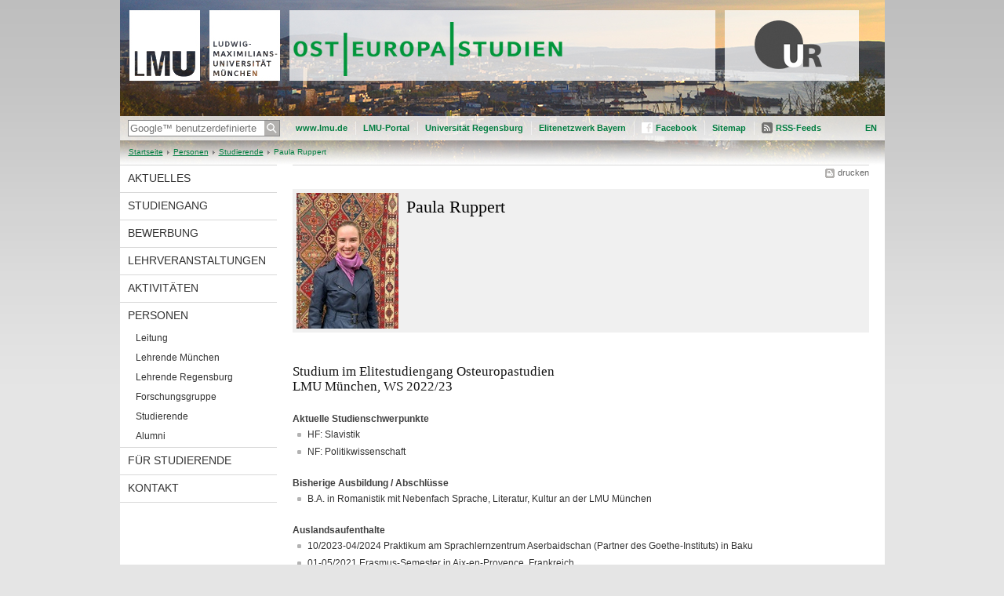

--- FILE ---
content_type: text/html; charset=UTF-8
request_url: https://www.osteuropastudien.uni-muenchen.de/personen/studierende/jahrgang19/ruppert-paula/index.html
body_size: 4177
content:
<!DOCTYPE HTML PUBLIC "-//W3C//DTD HTML 4.01 Transitional//EN"
    "http://www.w3.org/TR/html4/loose.dtd">
<html lang="de">
<head><meta name="generator" content="Infopark CMS Fiona; 6.9.0; 53616c7465645f5fb14a315e7e8b33048d3c428086aedb09">
<meta http-equiv="content-type" content="text/html; charset=utf-8">
            <title>Paula Ruppert - Elitestudiengang Osteuropastudien - LMU München</title>
<meta name="DC.language" content="de">
<meta name="DC.lmuSiteName" content="Elitestudiengang Osteuropastudien">
<link rel="shortcut icon" href="../../../../favicon.ico" type="image/x-icon">
<!--<link rel="alternate" type="application/rss+xml" href="funktionen/rss/news.xml" title="@{site_config.site_title} - News">-->
<link type="text/css" rel="stylesheet" href="../../../../_assets/css/screen.css" media="screen,print" title="lmustyle">
<link type="text/css" rel="stylesheet" href="../../../../_assets/css/print.css" media="print" title="lmustyle">
<!--[if IE 6]>
<link type="text/css" rel="stylesheet" href="../../../../_assets/css/screen-ie6.css" media="screen" title="lmustyle">
<![endif]-->
<link media="screen,print" href="//cms-static.uni-muenchen.de/default/jquery-fancybox/default/jquery_fancybox.css" type="text/css" rel="stylesheet" title="lmustyle">
<script src="//cms-static.uni-muenchen.de/default/jquery/default/jquery.js" type="text/javascript"></script>
<script src="//cms-static.uni-muenchen.de/default/jquery-ui/default/jquery-ui-widgets.js" type="text/javascript"></script>
<script src="//cms-static.uni-muenchen.de/default/jquery-fancybox/default/jquery_fancybox_pack.js" type="text/javascript"></script>
<script src="//cms-static.uni-muenchen.de/default/lmu/js/lmu-functions.js" type="text/javascript"></script>
    <script src="//cms-static.uni-muenchen.de/default/lmu/mobile/mobile.js" type="text/javascript"></script>
<!-- Matomo -->
<script type="text/javascript">
  var _paq = window._paq || [];
  /* tracker methods like "setCustomDimension" should be called before "trackPageView" */
 _paq.push(["disableCookies"]);
  _paq.push(['trackPageView']);
  _paq.push(['enableLinkTracking']);
  (function() {
    var u="//web-analytics.uni-muenchen.de/";
    _paq.push(['setTrackerUrl', u+'matomo.php']);
    _paq.push(['setSiteId', '79']);
    var d=document, g=d.createElement('script'), s=d.getElementsByTagName('script')[0];
    g.type='text/javascript'; g.async=true; g.defer=true; g.src=u+'matomo.js'; s.parentNode.insertBefore(g,s);
  })();
</script>
<!-- End Matomo Code -->
</head>
<body id="top">
<div id="page" class="page page-personen page-personen-studierende page-personen-studierende-jahrgang19 page-personen-studierende-jahrgang19-ruppertpaula page-person page-217805592">
<div id="home" class="home kopfbild kopfbild-personen kopfbild-personen-studierende kopfbild-personen-studierende-jahrgang19 kopfbild-personen-studierende-jahrgang19-ruppertpaula">
<a href="../../../../index.html" title="Elitestudiengang Osteuropastudien"> <img src="//cms-static.uni-muenchen.de/default/lmu/img/blank.png" class="home-img" alt="Elitestudiengang Osteuropastudien" title="Elitestudiengang Osteuropastudien"> </a>
</div>
<div class="logo-print"> <img border="0" src="//cms-static.uni-muenchen.de/default/lmu/img/header-print.gif" alt="print"> </div>
<hr class="g-hidden">
<div id="bar" class="mod-bar kopfbild kopfbild-personen kopfbild-personen-studierende kopfbild-personen-studierende-jahrgang19 kopfbild-personen-studierende-jahrgang19-ruppertpaula">
            <div id="search" class="m-block m-block-search lmu-popover__wrapper">
                <h6 class="g-area-heading area-heading">
                    Suche
                </h6>
                <form action="https://www.osteuropastudien.uni-muenchen.de/funktionen/suche/index.html" id="cref_iframe">
                    <fieldset class="m-search-wrapper">
<input type="text" name="q" class="m-search-term" placeholder="Google&trade; benutzerdefinierte Suche" onclick="this.value=''">
                        <input value="Suchen" type="submit" name="sa" title="Suchen" class="m-search-button" alt="Suchen">
                    </fieldset>
                    <div class="lmu-popover__content">
                        <a href="http://www.uni-muenchen.de/funktionen/datenschutz/index.html#google" class="lmu-popover_message" title="Hinweise zur Datenübertragung bei der Google™ Suche">Hinweise zur Datenübertragung bei der Google™ Suche</a>
                    </div>
                </form>
            </div>
    <div id="fn" class="m-block m-block-fn">
        <h6 class="g-area-heading area-heading">Links und Funktionen</h6>
        <ul class="m-list">
                    <li class="m-item m-first"><span class="m-separator"><a href="http://www.uni-muenchen.de" class="m-link" target="_blank" title="www.lmu.de - Startseite">www.lmu.de</a></span></li>
                            <li class="m-item">
                                <span class="m-separator"><a href="https://www.portal.uni-muenchen.de" target="_blank" class="m-link" title="LMU-Portal">LMU-Portal</a></span>
                            </li>
                            <li class="m-item">
                                <span class="m-separator"><a href="http://www.uni-regensburg.de/" target="_blank" class="m-link" title="Universität Regensburg">Universität Regensburg</a></span>
                            </li>
                            <li class="m-item">
                                <span class="m-separator"><a href="https://www.elitenetzwerk.bayern.de/start" target="_blank" class="m-link" title="Elitenetzwerk Bayern">Elitenetzwerk Bayern</a></span>
                            </li>
                        <li class="m-item">
                            <span class="m-separator"><a href="https://www.facebook.com/ESGOsteuropastudien" target="_blank" class="m-link m-link-facebook" title="Facebook">Facebook</a></span>
                        </li>
                            <li class="m-item">
                                <span class="m-separator"><a href="../../../../funktionen/sitemap2/index.html" class="m-link" title="Sitemap">Sitemap</a></span>
                            </li>
                        <li class="m-item">
                            <span class="m-separator"><a href="../../../../funktionen/rss/index.html" class="m-link m-link-rss" title="RSS-Feeds">RSS-Feeds</a></span>
                        </li>
        </ul>
        <div class="g-clear"></div>
    </div>
        <div id="lang" class="m-block m-block-lang">
            <h6 class="g-area-heading area-heading">Sprachumschaltung</h6>
            <ul class="m-list">
                        <li class="m-item m-first">
                            <span class="m-separator"><a href="https://www.en.osteuropastudien.uni-muenchen.de/index.html" class="m-link" title="EN">EN</a></span>
                        </li>
            </ul>
            <div class="g-clear"></div>
        </div>
    <div class="g-clear"></div>
</div>
<hr class="g-hidden">
<div id="bc" class="mod-bc kopfbild kopfbild-personen kopfbild-personen-studierende kopfbild-personen-studierende-jahrgang19 kopfbild-personen-studierende-jahrgang19-ruppertpaula">
    <h6 class="g-area-heading area-heading">Navigationspfad</h6>
        <ul class="m-list">
                        <li class="m-item m-first">
                            <a href="../../../../index.html" class="m-link">Startseite</a>
                    </li>
                        <li class="m-item">
                            <a href="../../../index.html" class="m-link">Personen</a>
                    </li>
                        <li class="m-item">
                            <a href="../../index.html" class="m-link">Studierende</a>
                    </li>
                        <li class="m-item">
                            <a class="m-link"></a>
                    </li>
                        <li class="m-item">
                                Paula Ruppert
                    </li>
        </ul>
        <div class="g-clear"></div>
</div>
<hr class="g-hidden">
<div id="main" class="main">
<div id="mainNav" class="mod-mainnav">
    <h6 class="g-area-heading area-heading">Hauptnavigation</h6>
    <ul class="m-list m-list-1">
                                    <li class="m-item m-item-1">
                                    <a href="../../../../aktuelles/index.html" class="m-link m-link-1">
                                            Aktuelles
                                    </a>
                            </li>
                                    <li class="m-item m-item-1">
                                    <a href="../../../../studiengang/index.html" class="m-link m-link-1">
                                            Studiengang
                                    </a>
                            </li>
                                    <li class="m-item m-item-1">
                                    <a href="../../../../bewerbung/index.html" class="m-link m-link-1">
                                            Bewerbung
                                    </a>
                            </li>
                                    <li class="m-item m-item-1">
                                    <a href="../../../../lehrveranstaltungen/index.html" class="m-link m-link-1">
                                            Lehrveranstaltungen
                                    </a>
                            </li>
                                    <li class="m-item m-item-1">
                                    <a href="../../../../aktivitaeten/index.html" class="m-link m-link-1">
                                            Aktivitäten
                                    </a>
                            </li>
                                        <li class="m-item m-item-1">
                                        <a href="../../../index.html" class="m-link m-link-1">
                                                Personen
                                        </a>
<ul class="m-list m-list-2">
                        <li class="m-item m-item-2">
                        <a href="../../../koordination1/index.html" class="m-link m-link-2">
                                Leitung
                        </a>
                    </li>
                        <li class="m-item m-item-2">
                        <a href="../../../lehrende_lmu/index.html" class="m-link m-link-2">
                                Lehrende München
                        </a>
                    </li>
                        <li class="m-item m-item-2">
                        <a href="../../../lehrende_rgb/index.html" class="m-link m-link-2">
                                Lehrende Regensburg
                        </a>
                    </li>
                        <li class="m-item m-item-2">
                        <a href="../../../nachwuchsforschungsgruppe/index.html" class="m-link m-link-2">
                                Forschungsgruppe
                        </a>
                    </li>
                            <li class="m-item m-item-2">
                            <a href="../../index.html" class="m-link m-link-2">
                                    Studierende
                            </a>
<ul class="m-list m-list-3">
</ul>
                    </li>
                        <li class="m-item m-item-2">
                        <a href="../../../alumni/index.html" class="m-link m-link-2">
                                Alumni
                        </a>
                    </li>
</ul>
                            </li>
                                    <li class="m-item m-item-1">
                                    <a href="../../../../service/index.html" class="m-link m-link-1">
                                            Für Studierende
                                    </a>
                            </li>
                                    <li class="m-item m-item-1">
                                    <a href="../../../../kontakt/index.html" class="m-link m-link-1">
                                            Kontakt
                                    </a>
                            </li>
    </ul>
</div>
<hr class="g-hidden">
        <div id="contentcontainer" class="contentcontainer contentcontainer-l g-grid-735">
    <div id="cFn1" class="mod mod-cfn mod-cfn-1">
        <h6 class="g-area-heading area-heading"></h6>
        <ul class="m-col-2 m-buttons">
            <li class="m-button m-button-print"><a href="#top" onClick="print();" class="m-link m-link-print" title="drucken">drucken</a></li>
        </ul>
        <div class="g-clear"></div>
        <hr class="g-hidden">
    </div>
        <h6 class="g-area-heading area-heading">Inhaltsbereich</h6>
<div id="content" class="content content-person">
        <div class="g-bg g-margin-top-s g-padding-xs mod mod-teaser mod-teaser-bg box-portrait">
            <div class="m-media"><img src="../../../../bilder/web_bilder_m/paula-ruppert_m.jpg" alt="Paula Ruppert" class="bild"></div>
        <div class="m-bd g-padding-xs">
            <h1 class="g-h1 g-no-margin-top g-margin-bottom-l name g-no-clear">
                Paula Ruppert
            </h1>
        </div>
        <div class="g-clear"></div>
    </div>
            <div class="user-html hauptinhalt">
            <h2>Studium im Elitestudiengang Osteuropastudien<br>LMU M&uuml;nchen, WS 2022/23</h2>
<h3>Aktuelle Studienschwerpunkte</h3>
<ul>
<li>HF: Slavistik</li>
<li>NF: Politikwissenschaft</li>
</ul>
<h3>Bisherige Ausbildung / Abschl&uuml;sse</h3>
<ul>
<li>B.A. in Romanistik mit Nebenfach Sprache, Literatur, Kultur an der LMU M&uuml;nchen</li>
</ul>
<h3>Auslandsaufenthalte</h3>
<ul>
<li>10/2023-04/2024 Praktikum am Sprachlernzentrum Aserbaidschan (Partner des Goethe-Instituts) in Baku</li>
<li>01-05/2021 Erasmus-Semester in Aix-en-Provence, Frankreich</li>
</ul>
<h3>Praktika / Jobs</h3>
<ul>
<li>seit 12/2022 Studentische Hilfskraft bei ALMA - Wissensnetze in der mittelalterlichen Romania (Bayerische Akademie der Wissenschaften)</li>
<li>07-08/2022 Studentische Hilfskraft am Institut f&uuml;r Slavische Philologie der LMU M&uuml;nchen</li>
<li>10/2019-12/2021 Studentische Hilfskraft beim Dictionnaire de l&rsquo;occitan m&eacute;di&eacute;val (Bayerische Akademie der Wissenschaften)</li>
<li>01-03 und 07-10/2019 Praktikantin und Aushilfe im Hotel Bayerischer Hof M&uuml;nchen</li>
<li>09-11/2019 Praktikum bei der Bavaria Fiction GmbH (Produktion Die Rosenheim-Cops)</li>
</ul>
<h3>Auszeichnungen/Stipendien</h3>
<ul>
<li>10/2023-04/2024 PROMOS LMU-Programm (gef&ouml;rdert durch den DAAD)</li>
</ul>
<h3>Besonderes Interesse an Osteuropa</h3>
<ul>
<li>Kultur und Politik im S&uuml;dkaukasus</li>
<li>Medien- und Kulturpolitik im (post-)sowjetischen Raum</li>
<li>Strukturen von Sprache und Kultur</li>
<li>Kultur- und Medienwissenschaft, v.a. komparatistisch zwischen &bdquo;Ost&ldquo; und &bdquo;West&ldquo;</li>
</ul>
<h3>Sprachen</h3>
<p>Deutsch, Englisch, Franz&ouml;sisch, Russisch, Ukrainisch, Aserbaidschanisch, Okzitanisch, Latein</p>
<h3>Ver&ouml;ffentlichungen</h3>
<p>Ruppert, Paula (2025): Illusion der Sch&ouml;nheit. Strukturen, Funktionen und Wirkung positiver &Auml;sthetik in ideologischen Filmen der 1930er Jahre, Universit&auml;tsbibliothek der Ludwig-Maximilians-Universit&auml;t M&uuml;nchen. DOI: 10.5282/ubm/epub.125414.</p>
<p>Matthias Sch&ouml;ffel, Marinus Wiedner, Esteban Garces Arias, Paula Ruppert, Christian Heumann, Matthias A&szlig;enmacher (2025): "Modern Models, Medieval Texts: A POS Tagging Study of Old Occitan", in: Procceedings of the 5th International Conference on Natural Language Processing for Digital Humanities, S. 334-349, Albuquerque, USA, Association for Computational Linguistics.</p>
            <div class="g-clear"></div>
        </div>
</div>
        <div id="cFn2" class="mod mod-cfn mod-cfn-2">
    <hr class="g-hidden">
    <h6 class="g-area-heading area-heading"></h6>
    <ul class="m-col-1 m-buttons">
        <li class="m-button m-button-print"><a href="#top" onClick="print();" class="m-link m-link-print" title="drucken">drucken</a></li>
    </ul>
    <ul class="m-col-2 m-buttons">
        <li class="m-button m-button-top"><a href="#top" class="m-link m-link-top" title="nach oben">nach oben</a></li>
    </ul>
    <div class="g-clear"></div>
</div>
    </div>
    <div class="g-clear"></div>
</div>
<hr class="g-hidden">
<div id="footer" class="mod-footer">
    <h6 class="g-area-heading area-heading">Fußzeile</h6>
    <ul class="m-list">
                <li class="m-item">
                        <a href="../../../../funktionen/impressum/index.html" class="m-link" title="Impressum">Impressum</a>
                </li>
                <li class="m-item">
                        <a href="../../../../funktionen/datenschutz/index.html" class="m-link" title="Datenschutz">Datenschutz</a>
                </li>
                <li class="m-item">
                        <a href="../../../../kontakt/index.html" class="m-link" title="Kontakt">Kontakt</a>
                </li>
        <li class="m-item">
        <a href="../../../../funktionen/barrierefreiheit/index.html" class="m-link">
            Barrierefreiheit
        </a>
        </li>
    </ul>
    <div class="g-clear"></div>
</div>
</div>
</body>
</html>
